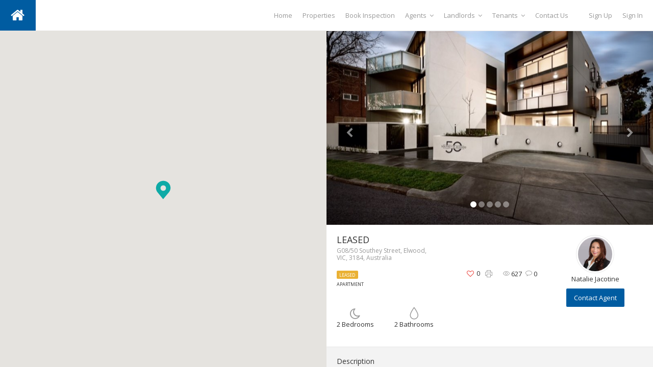

--- FILE ---
content_type: text/html; charset=UTF-8
request_url: https://www.jacotineproperty.com.au/properties/g08-50-southey-street-elwood-vic-3184/
body_size: 18756
content:
<!DOCTYPE html>
<html lang="en-US">
<head>
    <meta charset="UTF-8">
    <meta name="viewport" content="width=device-width, initial-scale=1.0, maximum-scale=1.0, user-scalable=0">
    <link rel="pingback" href="https://www.jacotineproperty.com.au/xmlrpc.php">
    <!--[if lt IE 9]>
        <script src="https://oss.maxcdn.com/html5shiv/3.7.2/html5shiv.min.js"></script>
        <script src="https://oss.maxcdn.com/respond/1.4.2/respond.min.js"></script>
    <![endif]-->
    <link rel="shortcut icon" href="https://www.jacotineproperty.com.au/wp-content/themes/realeswp/images/favicon.png" type="image/x-icon" />    

    <meta property="og:url" content="https://www.jacotineproperty.com.au/properties/g08-50-southey-street-elwood-vic-3184/" />
    <meta property="og:title" content="LEASED" />
    <meta property="og:description" content="LEASED" />
    <meta property="og:image" content="https://www.jacotineproperty.com.au/wp-content/uploads/2024/08/12f47709-4983-43f3-90b3-2ecd0715bd94.jpg" />
    <title>LEASED &#8211; Jacotine Property</title>
<meta name='robots' content='max-image-preview:large' />
	<style>img:is([sizes="auto" i], [sizes^="auto," i]) { contain-intrinsic-size: 3000px 1500px }</style>
	<link rel='dns-prefetch' href='//maps.googleapis.com' />
<link rel='dns-prefetch' href='//www.google.com' />
<link rel='dns-prefetch' href='//plus.google.com' />
<link rel='dns-prefetch' href='//fonts.googleapis.com' />
<link rel="alternate" type="application/rss+xml" title="Jacotine Property &raquo; Feed" href="https://www.jacotineproperty.com.au/feed/" />
<link rel="alternate" type="application/rss+xml" title="Jacotine Property &raquo; Comments Feed" href="https://www.jacotineproperty.com.au/comments/feed/" />
<script type="text/javascript">
/* <![CDATA[ */
window._wpemojiSettings = {"baseUrl":"https:\/\/s.w.org\/images\/core\/emoji\/16.0.1\/72x72\/","ext":".png","svgUrl":"https:\/\/s.w.org\/images\/core\/emoji\/16.0.1\/svg\/","svgExt":".svg","source":{"concatemoji":"https:\/\/www.jacotineproperty.com.au\/wp-includes\/js\/wp-emoji-release.min.js?ver=6.8.3"}};
/*! This file is auto-generated */
!function(s,n){var o,i,e;function c(e){try{var t={supportTests:e,timestamp:(new Date).valueOf()};sessionStorage.setItem(o,JSON.stringify(t))}catch(e){}}function p(e,t,n){e.clearRect(0,0,e.canvas.width,e.canvas.height),e.fillText(t,0,0);var t=new Uint32Array(e.getImageData(0,0,e.canvas.width,e.canvas.height).data),a=(e.clearRect(0,0,e.canvas.width,e.canvas.height),e.fillText(n,0,0),new Uint32Array(e.getImageData(0,0,e.canvas.width,e.canvas.height).data));return t.every(function(e,t){return e===a[t]})}function u(e,t){e.clearRect(0,0,e.canvas.width,e.canvas.height),e.fillText(t,0,0);for(var n=e.getImageData(16,16,1,1),a=0;a<n.data.length;a++)if(0!==n.data[a])return!1;return!0}function f(e,t,n,a){switch(t){case"flag":return n(e,"\ud83c\udff3\ufe0f\u200d\u26a7\ufe0f","\ud83c\udff3\ufe0f\u200b\u26a7\ufe0f")?!1:!n(e,"\ud83c\udde8\ud83c\uddf6","\ud83c\udde8\u200b\ud83c\uddf6")&&!n(e,"\ud83c\udff4\udb40\udc67\udb40\udc62\udb40\udc65\udb40\udc6e\udb40\udc67\udb40\udc7f","\ud83c\udff4\u200b\udb40\udc67\u200b\udb40\udc62\u200b\udb40\udc65\u200b\udb40\udc6e\u200b\udb40\udc67\u200b\udb40\udc7f");case"emoji":return!a(e,"\ud83e\udedf")}return!1}function g(e,t,n,a){var r="undefined"!=typeof WorkerGlobalScope&&self instanceof WorkerGlobalScope?new OffscreenCanvas(300,150):s.createElement("canvas"),o=r.getContext("2d",{willReadFrequently:!0}),i=(o.textBaseline="top",o.font="600 32px Arial",{});return e.forEach(function(e){i[e]=t(o,e,n,a)}),i}function t(e){var t=s.createElement("script");t.src=e,t.defer=!0,s.head.appendChild(t)}"undefined"!=typeof Promise&&(o="wpEmojiSettingsSupports",i=["flag","emoji"],n.supports={everything:!0,everythingExceptFlag:!0},e=new Promise(function(e){s.addEventListener("DOMContentLoaded",e,{once:!0})}),new Promise(function(t){var n=function(){try{var e=JSON.parse(sessionStorage.getItem(o));if("object"==typeof e&&"number"==typeof e.timestamp&&(new Date).valueOf()<e.timestamp+604800&&"object"==typeof e.supportTests)return e.supportTests}catch(e){}return null}();if(!n){if("undefined"!=typeof Worker&&"undefined"!=typeof OffscreenCanvas&&"undefined"!=typeof URL&&URL.createObjectURL&&"undefined"!=typeof Blob)try{var e="postMessage("+g.toString()+"("+[JSON.stringify(i),f.toString(),p.toString(),u.toString()].join(",")+"));",a=new Blob([e],{type:"text/javascript"}),r=new Worker(URL.createObjectURL(a),{name:"wpTestEmojiSupports"});return void(r.onmessage=function(e){c(n=e.data),r.terminate(),t(n)})}catch(e){}c(n=g(i,f,p,u))}t(n)}).then(function(e){for(var t in e)n.supports[t]=e[t],n.supports.everything=n.supports.everything&&n.supports[t],"flag"!==t&&(n.supports.everythingExceptFlag=n.supports.everythingExceptFlag&&n.supports[t]);n.supports.everythingExceptFlag=n.supports.everythingExceptFlag&&!n.supports.flag,n.DOMReady=!1,n.readyCallback=function(){n.DOMReady=!0}}).then(function(){return e}).then(function(){var e;n.supports.everything||(n.readyCallback(),(e=n.source||{}).concatemoji?t(e.concatemoji):e.wpemoji&&e.twemoji&&(t(e.twemoji),t(e.wpemoji)))}))}((window,document),window._wpemojiSettings);
/* ]]> */
</script>
<link rel='stylesheet' id='wp-components-css' href='https://www.jacotineproperty.com.au/wp-includes/css/dist/components/style.min.css?ver=6.8.3' type='text/css' media='all' />
<link rel='stylesheet' id='common-css' href='https://www.jacotineproperty.com.au/wp-admin/css/common.min.css?ver=6.8.3' type='text/css' media='all' />
<link rel='stylesheet' id='forms-css' href='https://www.jacotineproperty.com.au/wp-admin/css/forms.min.css?ver=6.8.3' type='text/css' media='all' />
<link rel='stylesheet' id='wp-reset-editor-styles-css' href='https://www.jacotineproperty.com.au/wp-includes/css/dist/block-library/reset.min.css?ver=6.8.3' type='text/css' media='all' />
<link rel='stylesheet' id='wp-block-library-css' href='https://www.jacotineproperty.com.au/wp-includes/css/dist/block-library/style.min.css?ver=6.8.3' type='text/css' media='all' />
<link rel='stylesheet' id='wp-block-editor-content-css' href='https://www.jacotineproperty.com.au/wp-includes/css/dist/block-editor/content.min.css?ver=6.8.3' type='text/css' media='all' />
<link rel='stylesheet' id='wp-editor-classic-layout-styles-css' href='https://www.jacotineproperty.com.au/wp-includes/css/dist/edit-post/classic.min.css?ver=6.8.3' type='text/css' media='all' />
<link rel='stylesheet' id='wp-edit-blocks-css' href='https://www.jacotineproperty.com.au/wp-includes/css/dist/block-library/editor.min.css?ver=6.8.3' type='text/css' media='all' />
<link rel='stylesheet' id='reales-services-block-editor-css' href='https://www.jacotineproperty.com.au/wp-content/plugins/short-tax-post/libs/blocks/css/services.css?ver=6.8.3' type='text/css' media='all' />
<link rel='stylesheet' id='reales-recent-properties-block-editor-css' href='https://www.jacotineproperty.com.au/wp-content/plugins/short-tax-post/libs/blocks/css/recent-properties.css?ver=6.8.3' type='text/css' media='all' />
<link rel='stylesheet' id='reales-featured-properties-block-editor-css' href='https://www.jacotineproperty.com.au/wp-content/plugins/short-tax-post/libs/blocks/css/featured-properties.css?ver=6.8.3' type='text/css' media='all' />
<link rel='stylesheet' id='reales-single-property-block-editor-css' href='https://www.jacotineproperty.com.au/wp-content/plugins/short-tax-post/libs/blocks/css/single-property.css?ver=6.8.3' type='text/css' media='all' />
<link rel='stylesheet' id='reales-areas-block-editor-css' href='https://www.jacotineproperty.com.au/wp-content/plugins/short-tax-post/libs/blocks/css/areas.css?ver=6.8.3' type='text/css' media='all' />
<link rel='stylesheet' id='reales-featured-agents-block-editor-css' href='https://www.jacotineproperty.com.au/wp-content/plugins/short-tax-post/libs/blocks/css/featured-agents.css?ver=6.8.3' type='text/css' media='all' />
<link rel='stylesheet' id='reales-testimonials-block-editor-css' href='https://www.jacotineproperty.com.au/wp-content/plugins/short-tax-post/libs/blocks/css/testimonials.css?ver=6.8.3' type='text/css' media='all' />
<link rel='stylesheet' id='reales-latest-posts-block-editor-css' href='https://www.jacotineproperty.com.au/wp-content/plugins/short-tax-post/libs/blocks/css/latest-posts.css?ver=6.8.3' type='text/css' media='all' />
<link rel='stylesheet' id='reales-featured-posts-block-editor-css' href='https://www.jacotineproperty.com.au/wp-content/plugins/short-tax-post/libs/blocks/css/featured-posts.css?ver=6.8.3' type='text/css' media='all' />
<link rel='stylesheet' id='reales-membership-plans-block-editor-css' href='https://www.jacotineproperty.com.au/wp-content/plugins/short-tax-post/libs/blocks/css/membership-plans.css?ver=6.8.3' type='text/css' media='all' />
<link rel='stylesheet' id='reales_plugin_style-css' href='https://www.jacotineproperty.com.au/wp-content/plugins/short-tax-post/css/style.css?ver=1.0' type='text/css' media='all' />
<link rel='stylesheet' id='datepicker_style-css' href='https://www.jacotineproperty.com.au/wp-content/plugins/short-tax-post//css/datepicker.css?ver=1.0' type='text/css' media='all' />
<style id='wp-emoji-styles-inline-css' type='text/css'>

	img.wp-smiley, img.emoji {
		display: inline !important;
		border: none !important;
		box-shadow: none !important;
		height: 1em !important;
		width: 1em !important;
		margin: 0 0.07em !important;
		vertical-align: -0.1em !important;
		background: none !important;
		padding: 0 !important;
	}
</style>
<style id='classic-theme-styles-inline-css' type='text/css'>
/*! This file is auto-generated */
.wp-block-button__link{color:#fff;background-color:#32373c;border-radius:9999px;box-shadow:none;text-decoration:none;padding:calc(.667em + 2px) calc(1.333em + 2px);font-size:1.125em}.wp-block-file__button{background:#32373c;color:#fff;text-decoration:none}
</style>
<style id='global-styles-inline-css' type='text/css'>
:root{--wp--preset--aspect-ratio--square: 1;--wp--preset--aspect-ratio--4-3: 4/3;--wp--preset--aspect-ratio--3-4: 3/4;--wp--preset--aspect-ratio--3-2: 3/2;--wp--preset--aspect-ratio--2-3: 2/3;--wp--preset--aspect-ratio--16-9: 16/9;--wp--preset--aspect-ratio--9-16: 9/16;--wp--preset--color--black: #000000;--wp--preset--color--cyan-bluish-gray: #abb8c3;--wp--preset--color--white: #ffffff;--wp--preset--color--pale-pink: #f78da7;--wp--preset--color--vivid-red: #cf2e2e;--wp--preset--color--luminous-vivid-orange: #ff6900;--wp--preset--color--luminous-vivid-amber: #fcb900;--wp--preset--color--light-green-cyan: #7bdcb5;--wp--preset--color--vivid-green-cyan: #00d084;--wp--preset--color--pale-cyan-blue: #8ed1fc;--wp--preset--color--vivid-cyan-blue: #0693e3;--wp--preset--color--vivid-purple: #9b51e0;--wp--preset--gradient--vivid-cyan-blue-to-vivid-purple: linear-gradient(135deg,rgba(6,147,227,1) 0%,rgb(155,81,224) 100%);--wp--preset--gradient--light-green-cyan-to-vivid-green-cyan: linear-gradient(135deg,rgb(122,220,180) 0%,rgb(0,208,130) 100%);--wp--preset--gradient--luminous-vivid-amber-to-luminous-vivid-orange: linear-gradient(135deg,rgba(252,185,0,1) 0%,rgba(255,105,0,1) 100%);--wp--preset--gradient--luminous-vivid-orange-to-vivid-red: linear-gradient(135deg,rgba(255,105,0,1) 0%,rgb(207,46,46) 100%);--wp--preset--gradient--very-light-gray-to-cyan-bluish-gray: linear-gradient(135deg,rgb(238,238,238) 0%,rgb(169,184,195) 100%);--wp--preset--gradient--cool-to-warm-spectrum: linear-gradient(135deg,rgb(74,234,220) 0%,rgb(151,120,209) 20%,rgb(207,42,186) 40%,rgb(238,44,130) 60%,rgb(251,105,98) 80%,rgb(254,248,76) 100%);--wp--preset--gradient--blush-light-purple: linear-gradient(135deg,rgb(255,206,236) 0%,rgb(152,150,240) 100%);--wp--preset--gradient--blush-bordeaux: linear-gradient(135deg,rgb(254,205,165) 0%,rgb(254,45,45) 50%,rgb(107,0,62) 100%);--wp--preset--gradient--luminous-dusk: linear-gradient(135deg,rgb(255,203,112) 0%,rgb(199,81,192) 50%,rgb(65,88,208) 100%);--wp--preset--gradient--pale-ocean: linear-gradient(135deg,rgb(255,245,203) 0%,rgb(182,227,212) 50%,rgb(51,167,181) 100%);--wp--preset--gradient--electric-grass: linear-gradient(135deg,rgb(202,248,128) 0%,rgb(113,206,126) 100%);--wp--preset--gradient--midnight: linear-gradient(135deg,rgb(2,3,129) 0%,rgb(40,116,252) 100%);--wp--preset--font-size--small: 13px;--wp--preset--font-size--medium: 20px;--wp--preset--font-size--large: 36px;--wp--preset--font-size--x-large: 42px;--wp--preset--spacing--20: 0.44rem;--wp--preset--spacing--30: 0.67rem;--wp--preset--spacing--40: 1rem;--wp--preset--spacing--50: 1.5rem;--wp--preset--spacing--60: 2.25rem;--wp--preset--spacing--70: 3.38rem;--wp--preset--spacing--80: 5.06rem;--wp--preset--shadow--natural: 6px 6px 9px rgba(0, 0, 0, 0.2);--wp--preset--shadow--deep: 12px 12px 50px rgba(0, 0, 0, 0.4);--wp--preset--shadow--sharp: 6px 6px 0px rgba(0, 0, 0, 0.2);--wp--preset--shadow--outlined: 6px 6px 0px -3px rgba(255, 255, 255, 1), 6px 6px rgba(0, 0, 0, 1);--wp--preset--shadow--crisp: 6px 6px 0px rgba(0, 0, 0, 1);}:where(.is-layout-flex){gap: 0.5em;}:where(.is-layout-grid){gap: 0.5em;}body .is-layout-flex{display: flex;}.is-layout-flex{flex-wrap: wrap;align-items: center;}.is-layout-flex > :is(*, div){margin: 0;}body .is-layout-grid{display: grid;}.is-layout-grid > :is(*, div){margin: 0;}:where(.wp-block-columns.is-layout-flex){gap: 2em;}:where(.wp-block-columns.is-layout-grid){gap: 2em;}:where(.wp-block-post-template.is-layout-flex){gap: 1.25em;}:where(.wp-block-post-template.is-layout-grid){gap: 1.25em;}.has-black-color{color: var(--wp--preset--color--black) !important;}.has-cyan-bluish-gray-color{color: var(--wp--preset--color--cyan-bluish-gray) !important;}.has-white-color{color: var(--wp--preset--color--white) !important;}.has-pale-pink-color{color: var(--wp--preset--color--pale-pink) !important;}.has-vivid-red-color{color: var(--wp--preset--color--vivid-red) !important;}.has-luminous-vivid-orange-color{color: var(--wp--preset--color--luminous-vivid-orange) !important;}.has-luminous-vivid-amber-color{color: var(--wp--preset--color--luminous-vivid-amber) !important;}.has-light-green-cyan-color{color: var(--wp--preset--color--light-green-cyan) !important;}.has-vivid-green-cyan-color{color: var(--wp--preset--color--vivid-green-cyan) !important;}.has-pale-cyan-blue-color{color: var(--wp--preset--color--pale-cyan-blue) !important;}.has-vivid-cyan-blue-color{color: var(--wp--preset--color--vivid-cyan-blue) !important;}.has-vivid-purple-color{color: var(--wp--preset--color--vivid-purple) !important;}.has-black-background-color{background-color: var(--wp--preset--color--black) !important;}.has-cyan-bluish-gray-background-color{background-color: var(--wp--preset--color--cyan-bluish-gray) !important;}.has-white-background-color{background-color: var(--wp--preset--color--white) !important;}.has-pale-pink-background-color{background-color: var(--wp--preset--color--pale-pink) !important;}.has-vivid-red-background-color{background-color: var(--wp--preset--color--vivid-red) !important;}.has-luminous-vivid-orange-background-color{background-color: var(--wp--preset--color--luminous-vivid-orange) !important;}.has-luminous-vivid-amber-background-color{background-color: var(--wp--preset--color--luminous-vivid-amber) !important;}.has-light-green-cyan-background-color{background-color: var(--wp--preset--color--light-green-cyan) !important;}.has-vivid-green-cyan-background-color{background-color: var(--wp--preset--color--vivid-green-cyan) !important;}.has-pale-cyan-blue-background-color{background-color: var(--wp--preset--color--pale-cyan-blue) !important;}.has-vivid-cyan-blue-background-color{background-color: var(--wp--preset--color--vivid-cyan-blue) !important;}.has-vivid-purple-background-color{background-color: var(--wp--preset--color--vivid-purple) !important;}.has-black-border-color{border-color: var(--wp--preset--color--black) !important;}.has-cyan-bluish-gray-border-color{border-color: var(--wp--preset--color--cyan-bluish-gray) !important;}.has-white-border-color{border-color: var(--wp--preset--color--white) !important;}.has-pale-pink-border-color{border-color: var(--wp--preset--color--pale-pink) !important;}.has-vivid-red-border-color{border-color: var(--wp--preset--color--vivid-red) !important;}.has-luminous-vivid-orange-border-color{border-color: var(--wp--preset--color--luminous-vivid-orange) !important;}.has-luminous-vivid-amber-border-color{border-color: var(--wp--preset--color--luminous-vivid-amber) !important;}.has-light-green-cyan-border-color{border-color: var(--wp--preset--color--light-green-cyan) !important;}.has-vivid-green-cyan-border-color{border-color: var(--wp--preset--color--vivid-green-cyan) !important;}.has-pale-cyan-blue-border-color{border-color: var(--wp--preset--color--pale-cyan-blue) !important;}.has-vivid-cyan-blue-border-color{border-color: var(--wp--preset--color--vivid-cyan-blue) !important;}.has-vivid-purple-border-color{border-color: var(--wp--preset--color--vivid-purple) !important;}.has-vivid-cyan-blue-to-vivid-purple-gradient-background{background: var(--wp--preset--gradient--vivid-cyan-blue-to-vivid-purple) !important;}.has-light-green-cyan-to-vivid-green-cyan-gradient-background{background: var(--wp--preset--gradient--light-green-cyan-to-vivid-green-cyan) !important;}.has-luminous-vivid-amber-to-luminous-vivid-orange-gradient-background{background: var(--wp--preset--gradient--luminous-vivid-amber-to-luminous-vivid-orange) !important;}.has-luminous-vivid-orange-to-vivid-red-gradient-background{background: var(--wp--preset--gradient--luminous-vivid-orange-to-vivid-red) !important;}.has-very-light-gray-to-cyan-bluish-gray-gradient-background{background: var(--wp--preset--gradient--very-light-gray-to-cyan-bluish-gray) !important;}.has-cool-to-warm-spectrum-gradient-background{background: var(--wp--preset--gradient--cool-to-warm-spectrum) !important;}.has-blush-light-purple-gradient-background{background: var(--wp--preset--gradient--blush-light-purple) !important;}.has-blush-bordeaux-gradient-background{background: var(--wp--preset--gradient--blush-bordeaux) !important;}.has-luminous-dusk-gradient-background{background: var(--wp--preset--gradient--luminous-dusk) !important;}.has-pale-ocean-gradient-background{background: var(--wp--preset--gradient--pale-ocean) !important;}.has-electric-grass-gradient-background{background: var(--wp--preset--gradient--electric-grass) !important;}.has-midnight-gradient-background{background: var(--wp--preset--gradient--midnight) !important;}.has-small-font-size{font-size: var(--wp--preset--font-size--small) !important;}.has-medium-font-size{font-size: var(--wp--preset--font-size--medium) !important;}.has-large-font-size{font-size: var(--wp--preset--font-size--large) !important;}.has-x-large-font-size{font-size: var(--wp--preset--font-size--x-large) !important;}
:where(.wp-block-post-template.is-layout-flex){gap: 1.25em;}:where(.wp-block-post-template.is-layout-grid){gap: 1.25em;}
:where(.wp-block-columns.is-layout-flex){gap: 2em;}:where(.wp-block-columns.is-layout-grid){gap: 2em;}
:root :where(.wp-block-pullquote){font-size: 1.5em;line-height: 1.6;}
</style>
<link rel='stylesheet' id='contact-form-7-css' href='https://www.jacotineproperty.com.au/wp-content/plugins/contact-form-7/includes/css/styles.css?ver=5.5.6.1' type='text/css' media='all' />
<link rel='stylesheet' id='open_sans-css' href='https://fonts.googleapis.com/css?family=Open+Sans%3A400%2C300%2C700&#038;subset=latin%2Cgreek%2Cgreek-ext%2Cvietnamese%2Ccyrillic-ext%2Clatin-ext%2Ccyrillic&#038;ver=1.0' type='text/css' media='all' />
<link rel='stylesheet' id='font_awesome-css' href='https://www.jacotineproperty.com.au/wp-content/themes/realeswp/css/font-awesome.min.css?ver=1.0' type='text/css' media='all' />
<link rel='stylesheet' id='simple_line_icons-css' href='https://www.jacotineproperty.com.au/wp-content/themes/realeswp/css/simple-line-icons.css?ver=1.0' type='text/css' media='all' />
<link rel='stylesheet' id='jquery_ui-css' href='https://www.jacotineproperty.com.au/wp-content/themes/realeswp/css/jquery-ui.css?ver=1.0' type='text/css' media='all' />
<link rel='stylesheet' id='file_input-css' href='https://www.jacotineproperty.com.au/wp-content/themes/realeswp/css/fileinput.min.css?ver=1.0' type='text/css' media='all' />
<link rel='stylesheet' id='bootstrap_style-css' href='https://www.jacotineproperty.com.au/wp-content/themes/realeswp/css/bootstrap.css?ver=1.0' type='text/css' media='all' />
<link rel='stylesheet' id='datepicker-css' href='https://www.jacotineproperty.com.au/wp-content/themes/realeswp/css/datepicker.css?ver=1.0' type='text/css' media='all' />
<link rel='stylesheet' id='fancybox-css' href='https://www.jacotineproperty.com.au/wp-content/themes/realeswp/css/jquery.fancybox.css?ver=1.0' type='text/css' media='all' />
<link rel='stylesheet' id='fancybox_buttons-css' href='https://www.jacotineproperty.com.au/wp-content/themes/realeswp/css/jquery.fancybox-buttons.css?ver=1.0' type='text/css' media='all' />
<link rel='stylesheet' id='reales_style-css' href='https://www.jacotineproperty.com.au/wp-content/themes/realeswp/style.css?ver=6.8.3' type='text/css' media='all' />
<link rel='stylesheet' id='child-style-css' href='https://www.jacotineproperty.com.au/wp-content/themes/realeswp-child/style.css?ver=6.8.3' type='text/css' media='all' />
<link rel='stylesheet' id='owl-carousel-css' href='https://www.jacotineproperty.com.au/wp-content/themes/realeswp/css/owl.carousel.min.css?ver=1.3.3' type='text/css' media='all' />
<link rel='stylesheet' id='owl-theme-css' href='https://www.jacotineproperty.com.au/wp-content/themes/realeswp/css/owl.theme.default.min.css?ver=1.3.3' type='text/css' media='all' />
<link rel='stylesheet' id='idx_style-css' href='https://www.jacotineproperty.com.au/wp-content/themes/realeswp/css/idx.css?ver=1.0' type='text/css' media='all' />
<script type="text/javascript" src="https://www.jacotineproperty.com.au/wp-includes/js/jquery/jquery.min.js?ver=3.7.1" id="jquery-core-js"></script>
<script type="text/javascript" src="https://www.jacotineproperty.com.au/wp-includes/js/jquery/jquery-migrate.min.js?ver=3.4.1" id="jquery-migrate-js"></script>
<script type="text/javascript" src="https://www.jacotineproperty.com.au/wp-includes/js/dist/dom-ready.min.js?ver=f77871ff7694fffea381" id="wp-dom-ready-js"></script>
<script type="text/javascript" src="https://www.jacotineproperty.com.au/wp-includes/js/dist/hooks.min.js?ver=4d63a3d491d11ffd8ac6" id="wp-hooks-js"></script>
<script type="text/javascript" src="https://www.jacotineproperty.com.au/wp-includes/js/dist/i18n.min.js?ver=5e580eb46a90c2b997e6" id="wp-i18n-js"></script>
<script type="text/javascript" id="wp-i18n-js-after">
/* <![CDATA[ */
wp.i18n.setLocaleData( { 'text direction\u0004ltr': [ 'ltr' ] } );
/* ]]> */
</script>
<script type="text/javascript" src="https://www.jacotineproperty.com.au/wp-includes/js/dist/a11y.min.js?ver=3156534cc54473497e14" id="wp-a11y-js"></script>
<script type="text/javascript" src="https://www.jacotineproperty.com.au/wp-includes/js/clipboard.min.js?ver=2.0.11" id="clipboard-js"></script>
<script type="text/javascript" src="https://www.jacotineproperty.com.au/wp-includes/js/plupload/moxie.min.js?ver=1.3.5.1" id="moxiejs-js"></script>
<script type="text/javascript" src="https://www.jacotineproperty.com.au/wp-includes/js/plupload/plupload.min.js?ver=2.1.9" id="plupload-js"></script>
<script type="text/javascript" src="https://www.jacotineproperty.com.au/wp-includes/js/underscore.min.js?ver=1.13.7" id="underscore-js"></script>
<script type="text/javascript" id="plupload-handlers-js-extra">
/* <![CDATA[ */
var pluploadL10n = {"queue_limit_exceeded":"You have attempted to queue too many files.","file_exceeds_size_limit":"%s exceeds the maximum upload size for this site.","zero_byte_file":"This file is empty. Please try another.","invalid_filetype":"This file cannot be processed by the web server.","not_an_image":"This file is not an image. Please try another.","image_memory_exceeded":"Memory exceeded. Please try another smaller file.","image_dimensions_exceeded":"This is larger than the maximum size. Please try another.","default_error":"An error occurred in the upload. Please try again later.","missing_upload_url":"There was a configuration error. Please contact the server administrator.","upload_limit_exceeded":"You may only upload 1 file.","http_error":"Unexpected response from the server. The file may have been uploaded successfully. Check in the Media Library or reload the page.","http_error_image":"The server cannot process the image. This can happen if the server is busy or does not have enough resources to complete the task. Uploading a smaller image may help. Suggested maximum size is 2560 pixels.","upload_failed":"Upload failed.","big_upload_failed":"Please try uploading this file with the %1$sbrowser uploader%2$s.","big_upload_queued":"%s exceeds the maximum upload size for the multi-file uploader when used in your browser.","io_error":"IO error.","security_error":"Security error.","file_cancelled":"File canceled.","upload_stopped":"Upload stopped.","dismiss":"Dismiss","crunching":"Crunching\u2026","deleted":"moved to the Trash.","error_uploading":"\u201c%s\u201d has failed to upload.","unsupported_image":"This image cannot be displayed in a web browser. For best results convert it to JPEG before uploading.","noneditable_image":"The web server cannot generate responsive image sizes for this image. Convert it to JPEG or PNG before uploading.","file_url_copied":"The file URL has been copied to your clipboard"};
/* ]]> */
</script>
<script type="text/javascript" src="https://www.jacotineproperty.com.au/wp-includes/js/plupload/handlers.min.js?ver=6.8.3" id="plupload-handlers-js"></script>
<link rel="https://api.w.org/" href="https://www.jacotineproperty.com.au/wp-json/" /><link rel="EditURI" type="application/rsd+xml" title="RSD" href="https://www.jacotineproperty.com.au/xmlrpc.php?rsd" />
<meta name="generator" content="WordPress 6.8.3" />
<link rel="canonical" href="https://www.jacotineproperty.com.au/properties/g08-50-southey-street-elwood-vic-3184/" />
<link rel='shortlink' href='https://www.jacotineproperty.com.au/?p=4725' />
<link rel="alternate" title="oEmbed (JSON)" type="application/json+oembed" href="https://www.jacotineproperty.com.au/wp-json/oembed/1.0/embed?url=https%3A%2F%2Fwww.jacotineproperty.com.au%2Fproperties%2Fg08-50-southey-street-elwood-vic-3184%2F" />
<link rel="alternate" title="oEmbed (XML)" type="text/xml+oembed" href="https://www.jacotineproperty.com.au/wp-json/oembed/1.0/embed?url=https%3A%2F%2Fwww.jacotineproperty.com.au%2Fproperties%2Fg08-50-southey-street-elwood-vic-3184%2F&#038;format=xml" />
<style type='text/css'>
    .slideshowShadow {
        background-color: rgba(0,0,0,0.0) !important;
    }

        .btn-green {
            background-color: #005ca1 !important;
        }
        .btn-o.btn-green {
            background-color: transparent !important;
            color: #005ca1 !important;
            border-color: #005ca1 !important;
        }
        .no-touch .btn-o.btn-green:hover,
        .btn-o.btn-green:focus,
        .btn-o.btn-green:active,
        .btn-o.btn-green.active,
        .open > .dropdown-toggle.btn-o.btn-green {
            background-color: #005ca1 !important;
            color: #fff !important;
        }
        .text-green {
            color: #005ca1 !important;
        }
        .logo {
            background-color: #005ca1 !important;
        }
        .no-touch .userMenu ul > li > a:hover > span, .no-touch .userMenu ul > li > a:focus > span {
            color: #005ca1 !important;
        }
        .stLabel {
            background-color: #005ca1 !important;
        }
        .stArrow {
            border-top-color: #005ca1 !important;
        }
        .ui-slider .ui-slider-range {
            background-color: #005ca1 !important;
        }
        .no-touch a.card:hover h2, .no-touch div.card:hover h2 {
            color: #005ca1 !important;
        }
        .no-touch #content a.card-2:hover h3 {
            color: #005ca1 !important;
        }
        .no-touch .page-content a.card-2:hover h3 {
            color: #005ca1 !important;
        }
        .no-touch .similar a.similarProp:hover .info .name {
            color: #005ca1 !important;
        }
        .amItem.active span {
            color: #005ca1 !important;
        }
        .no-touch .propsWidget ul.propList li a:hover .info .name {
            color: #005ca1 !important;
        }
        .no-touch .agentsWidget ul.agentsList li a:hover .info .name {
            color: #005ca1 !important;
        }
        .pagination > .active > a,
        .pagination > .active > span,
        .no-touch .pagination > .active > a:hover,
        .no-touch .pagination > .active > span:hover,
        .pagination > .active > a:focus,
        .pagination > .active > span:focus {
            background-color: #005ca1 !important;
            border-color: #005ca1 !important;
        }
        .page-links > span {
            background-color: #005ca1 !important;
        }
        .progress-bar-green {
            background-color: #005ca1 !important;
        }
        .spotlight {
            background-color: #005ca1 !important;
        }
        .s-icon {
            color: #005ca1 !important;
        }
        .label-green {
            background-color: #005ca1 !important;
        }
        h2.s-main {
            color: #005ca1 !important;
        }
        .no-touch .s-menu-item:hover .s-icon {
            color: #fff !important;
        }
        .no-touch .s-menu-item:hover .s-main {
            color: #fff !important;
        }
        .no-touch .s-menu-item:hover {
            background-color: #005ca1 !important;
        }
        .no-touch .article h3 a:hover {
            color: #005ca1 !important;
        }
        .blog-pagination a {
            border: 1px solid #005ca1 !important;
            color: #005ca1 !important;
        }
        .no-touch .blog-pagination a:hover {
            color: #fff !important;;
            background-color: #005ca1 !important;
        }
        blockquote {
            border-left: 2px solid #005ca1 !important;
        }
        .no-touch .f-p-article:hover .fpna-header, .no-touch .f-n-article:hover .fpna-header {
            color: #005ca1 !important;
        }
        .comment-navigation a {
            border: 1px solid #005ca1 !important;
            color: #005ca1 !important;
        }
        .no-touch .comment-navigation a:hover {
            background-color: #005ca1 !important;
            color: #fff !important;
        }.comment-form input[type="submit"] {
            border: 1px solid #005ca1 !important;
            background-color: #005ca1 !important;
        }
        #wp-calendar tbody tr td a {
            color: #005ca1 !important;
        }
        .no-touch .content-sidebar .agentsWidget ul.agentsList li a:hover .info .name {
            color: #005ca1 !important;
        }
        .no-touch .content-sidebar .propsWidget ul.propList li a:hover .info .name {
            color: #005ca1 !important;
        }
        .datepicker td.day:hover {
            color: #005ca1 !important;
        }
        .datepicker td.active,
        .datepicker td.active:hover {
            color: #ffffff !important;
            background-color: #005ca1 !important;
        }
        .datepicker td span.active {
            color: #ffffff !important;
            background-color: #005ca1 !important;
        }
        .datepicker thead tr:first-child th:hover {
            color: #005ca1 !important;
        }
        @media screen and (max-width: 767px) {  
            #header {
                background-color: #005ca1 !important;
            }
            .logo {
                background-color: transparent !important;
            }
        }
        .no-touch #dsidx-listings .dsidx-primary-data .dsidx-address a:hover {
            color: #005ca1 !important;
        }
        .no-touch ul.dsidx-list.dsidx-panel li a:hover {
            color: #005ca1 !important;
        }
        .no-touch div.dsidx-results-widget .dsidx-slideshow-control:hover {
            background-color: #005ca1 !important;
            color: #fff !important;
        }
        .no-touch div.dsidx-results-widget h4 a:hover {
            color: #005ca1 !important;
        }
        .no-touch .dsidx-widget-single-listing h3.widget-title a:hover {
            color: #005ca1 !important;
        }
        .no-touch .dsidx-prop-summary .dsidx-prop-title a:hover {
            color: #005ca1 !important;
        }
        .no-touch h4.dsidx-address a:hover {
            color: #005ca1 !important;
        }
        .no-touch .properties-list-item-details h2 a:hover {
            color: #005ca1 !important;
        }
        .content-sidebar .price-plan-title.active {
            background-color: #005ca1 !important;
        }
        .price-marker {
            color: #005ca1 !important;
            border: 1px solid #005ca1 !important;
            background-color: #fff !important;
        }
        .price-marker:after {
            background: #fff !important;
            border-right:1px solid #005ca1 !important;
            border-bottom:1px solid #005ca1 !important;
        }
        .no-touch .price-marker:hover,
        .price-marker.active {
            color: #fff !important;
            background-color: #005ca1 !important;
        }
        .no-touch .price-marker:hover:after,
        .price-marker.active:after {
            color: #fff !important;
            background-color: #005ca1 !important;
        }
        .no-touch .page-content a.propWidget-2-2:hover h3 {
            color: #005ca1 !important;
        }
        .search-panel-type-tabs > ul > li.active > a {
            color: #fff !important;
            background-color: #005ca1 !important;
        }
        .no-touch .search-panel-type-tabs > ul > li > a:hover {
            background-color: #005ca1 !important;
            color: #fff !important;
        }
        .no-touch .agentsItem-2-name:hover {
            color: #005ca1 !important;
        }
        .no-touch .agentsItem-2-fig:hover + .agentsItem-2-name {
            color: #005ca1 !important;
        }
    
        .no-touch .btn-green:hover,
        .btn-green:focus,
        .btn-green:active,
        .btn-green.active,
        .open > .dropdown-toggle.btn-green {
            background-color: #0085bf !important;
            color: #fff !important;
        }
        .no-touch a.text-green:hover {
            color: #0085bf !important;
        }
        .no-touch a.bg-green:hover {
            background-color: #0085bf !important;
        }
        .comment-form input[type="submit"]:hover {
            background-color: #0085bf !important;
            border: 1px solid #0085bf !important;
        }
        .footer-nav .searchform input[type="submit"] {
            background-color: #0085bf !important;
        }
        .content-sidebar .searchform input[type="submit"] {
            background-color: #0085bf !important;
        }
        .datepicker td.active:hover,
        .datepicker td.active:hover:hover,
        .datepicker td.active:focus,
        .datepicker td.active:hover:focus,
        .datepicker td.active:active,
        .datepicker td.active:hover:active,
        .datepicker td.active.active,
        .datepicker td.active:hover.active,
        .datepicker td.active.disabled,
        .datepicker td.active:hover.disabled,
        .datepicker td.active[disabled],
        .datepicker td.active:hover[disabled] {
            color: #ffffff !important;
            background-color: #0085bf !important;
        }
        .datepicker td.active:active,
        .datepicker td.active:hover:active,
        .datepicker td.active.active,
        .datepicker td.active:hover.active {
            background-color: #0085bf \9 !important;
        }
        .datepicker td span.active:hover,
        .datepicker td span.active:focus,
        .datepicker td span.active:active,
        .datepicker td span.active.active,
        .datepicker td span.active.disabled,
        .datepicker td span.active[disabled] {
            color: #ffffff !important;
            background-color: #0085bf !important;
        }
        .datepicker td span.active:active,
        .datepicker td span.active.active {
            background-color: #0085bf \9 !important;
        }
        .spotlight.has-search {
            background-color: #0085bf !important;
        }
    
        #leftSide {
            background-color: #1f2477 !important;
        }
    
        .leftNav > div > ul > li > a {
            color: #adc8c7 !important;
        }
        .expanded .leftNav > ul > li.onTap > a {
            color: #adc8c7 !important;
        }
        @media screen and (max-width: 767px) {  
            .searchIcon {
                color: #adc8c7 !important;
            }
            .search input::-webkit-input-placeholder {
                color: #adc8c7 !important;
            }
            .search input:-moz-placeholder {
                color: #adc8c7 !important;
            }
            .search input::-moz-placeholder {
                color: #adc8c7 !important;
            }
            .search input:-ms-input-placeholder {
                color: #adc8c7 !important;
            }
        }
    
        .leftNav > div > ul > li > ul > li > a {
            color: #96adac !important;
        }
        .no-touch .leftNav > div > ul > li:hover > ul > li > a, .leftNav > div > ul > li.onTap > ul > li > a {
            color: #96adac !important;
            /* background-color: #132120; */
        }
    
        .no-touch .leftNav > div > ul > li:hover > a, .leftNav > div > ul > li.onTap > a {
            background-color: #0085bf !important;
            color: #fff !important;
        }
        .expanded .leftNav > ul > li.active > a {
            background-color: #0085bf !important;
            color: #fff !important;
        }
    
        .leftNav > div > ul > li > ul {
            background-color: #132120 !important;
        }
        .no-touch .leftNav > div > ul > li > ul {
            background-color: #132120 !important;
        }
        .no-touch .leftNav > div > ul > li:hover > ul > li > a, .leftNav > div > ul > li.onTap > ul > li > a {
            /* color: #96adac; */
            background-color: #132120 !important;
        }
        @media screen and (max-width: 767px) {  
            .leftNav .search {
                background-color: #132120 !important;
            }
            .search input {
                background-color: #132120 !important;
                color: #fff !important;
            }
        }
    
        .no-touch .leftNav > div > ul > li > ul > li > a:hover {
            color: #fff !important;
            background-color: #0085bf !important;
        }
    
        @media screen and (max-width: 767px) {
            .no-touch a.mapHandler:hover {
                color: #c6e4e3 !important;
            }
            .no-touch #header a.userHandler:hover {
                color: #c6e4e3 !important;
            }
            .no-touch #header a.navHandler:hover {
                color: #c6e4e3 !important;
            }
        }
    
        .home-footer {
            background-color: #333333 !important;
        }
    
        .footer-header {
            color: #c6e4e3 !important;
        }
    
        .favLink .addFav, .favLink .addedFav, .favLink .noSigned {
            color: #ea3d36 !important;
        }
        .no-touch .favLink a.addFav:hover span, .no-touch .favLink a.noSigned:hover span {
            color: #ea3d36 !important;
        }
    
        .price-marker {
            color: #0eaaa6 !important;
            border: 1px solid #0eaaa6 !important;
            background-color: #fff !important;
        }
        .price-marker:after {
            background: #fff !important;
            border-right:1px solid #0eaaa6 !important;
            border-bottom:1px solid #0eaaa6 !important;
        }
        .no-touch .price-marker:hover,
        .price-marker.active {
            color: #fff !important;
            background-color: #0eaaa6 !important;
        }
        .no-touch .price-marker:hover:after,
        .price-marker.active:after {
            color: #fff !important;
            background-color: #0eaaa6 !important;
        }
    
        .figStatus {
            background-color: #ea3d36 !important;
        }
    </style><style type='text/css'></style><style type="text/css" media="screen">
                html { margin-top: 0px !important; }
                * html body { margin-top: 0px !important; }
                </style></head>


<body class="wp-singular property-template-default single single-property postid-4725 wp-theme-realeswp wp-child-theme-realeswp-child no-transition">

    <div id="header">
    <div class="logo">
        <a href="https://www.jacotineproperty.com.au/">
            <span class="fa fa-home marker"></span><span class="logoText">Jacotine Property</span>        </a>
    </div>
        <a href="javascript:void(0);" class="mapHandler"><span class="icon-map"></span></a>
    
<div class="topUserWraper">
    <a href="#" class="userNavHandler"><span class="icon-user"></span></a>
    <div class="user-nav">
        <ul>
            <li><a href="#" data-toggle="modal" data-target="#signup">Sign Up</a></li>
            <li><a href="#" data-toggle="modal" data-target="#signin">Sign In</a></li>
        </ul>
    </div>
</div>

<div class="modal fade" id="signin" role="dialog" aria-labelledby="signinLabel" aria-hidden="true">
    <div class="modal-dialog modal-sm">
        <div class="modal-content">
            <div class="modal-header">
                <h4 class="modal-title" id="signinLabel">Sign In</h4>
            </div>
            <div class="modal-body">
                <form role="form" id="userLoginForm" method="post">
                    <div class="signinMessage" id="signinMessage"></div>
                                                                                <div class="form-group">
                        <input type="text" name="usernameSignin" id="usernameSignin" placeholder="Username" class="form-control">
                    </div>
                    <div class="form-group">
                        <input type="password" name="passwordSignin" id="passwordSignin" placeholder="Password" class="form-control">
                    </div>
                    <div class="form-group">
                        <div class="row">
                            <div class="col-xs-6">
                                <div class="checkbox custom-checkbox"><label><input type="checkbox" id="rememberSignin" name="rememberme" value="forever"><span class="fa fa-check"></span> Remember me</label></div>
                            </div>
                            <div class="col-xs-6 align-right">
                                <p class="help-block"><a href="#" class="text-green forgotPass">Forgot password?</a></p>
                            </div>
                        </div>
                    </div>
                    <input type="hidden" name="signinRedirect" id="signinRedirect" value="">
                    <input type="hidden" id="securitySignin" name="securitySignin" value="6438273d87" /><input type="hidden" name="_wp_http_referer" value="/properties/g08-50-southey-street-elwood-vic-3184/" />                    <div class="form-group">
                        <div class="btn-group-justified">
                            <a href="#" class="btn btn-lg btn-green" id="submitSignin">Sign In</a>
                        </div>
                    </div>
                    <p class="help-block">Don't have an account? <a href="#" class="modal-su text-green">Sign Up</a></p>
                </form>
            </div>
        </div>
    </div>
</div>

<div class="modal fade" id="signup" role="dialog" aria-labelledby="signupLabel" aria-hidden="true">
    <div class="modal-dialog modal-sm">
        <div class="modal-content">
            <div class="modal-header">
                <h4 class="modal-title" id="signupLabel">Sign Up</h4>
            </div>
            <div class="modal-body">
                <form role="form" id="userSignupForm" method="post">
                    <div class="signinMessage" id="signupMessage"></div>
                                        <div class="form-group">
                        <input type="text" name="usernameSignup" id="usernameSignup" placeholder="Username" class="form-control">
                    </div>
                    <div class="form-group">
                        <input type="text" name="firstnameSignup" id="firstnameSignup" placeholder="First Name" class="form-control">
                    </div>
                    <div class="form-group">
                        <input type="text" name="lastnameSignup" id="lastnameSignup" placeholder="Last Name" class="form-control">
                    </div>
                    <div class="form-group">
                        <input type="text" name="emailSignup" id="emailSignup" placeholder="Email Address" class="form-control">
                    </div>
                    <div class="form-group">
                        <input type="password" name="pass1Signup" id="pass1Signup" placeholder="Password" class="form-control">
                    </div>
                    <div class="form-group">
                        <input type="password" name="pass2Signup" id="pass2Signup" placeholder="Confirm Password" class="form-control">
                    </div>
                                        <div class="form-group">
                        <p class="help-block"><a href="#" class="text-green forgotPass">Forgot password?</a></p>
                    </div>
                    <input type="hidden" id="securitySignup" name="securitySignup" value="d197a37c49" /><input type="hidden" name="_wp_http_referer" value="/properties/g08-50-southey-street-elwood-vic-3184/" />                    <div class="form-group">
                        <div class="btn-group-justified">
                            <a class="btn btn-lg btn-green" id="submitSignup">Sign Up</a>
                        </div>
                    </div>
                    <p class="help-block">Already a member? <a href="#" class="modal-si text-green">Sign In</a></p>
                </form>
            </div>
        </div>
    </div>
</div>

<div class="modal fade" id="forgot" role="dialog" aria-labelledby="forgotLabel" aria-hidden="true">
    <div class="modal-dialog modal-sm">
        <div class="modal-content">
            <div class="modal-header">
                <h4 class="modal-title" id="forgotLabel">Forgot Password</h4>
            </div>
            <div class="modal-body">
                <form role="form" id="userForgotPassForm" method="post">
                    <div class="forgotMessage" id="forgotMessage"></div>
                    <div class="form-group forgotField">
                        <input type="text" name="emailForgot" id="emailForgot" placeholder="Username or Email address" class="form-control">
                    </div>
                    <input type="hidden" id="securityForgot" name="securityForgot" value="c29e80d5c3" /><input type="hidden" name="_wp_http_referer" value="/properties/g08-50-southey-street-elwood-vic-3184/" />                    <div class="form-group forgotField">
                        <div class="btn-group-justified">
                            <a href="#" class="btn btn-lg btn-green" id="submitForgot">Get New Password</a>
                        </div>
                    </div>
                </form>
            </div>
        </div>
    </div>
</div>

<div class="modal fade" id="resetpass" role="dialog" aria-labelledby="resetpassLabel" aria-hidden="true">
    <div class="modal-dialog modal-sm">
        <div class="modal-content">
            <div class="modal-header">
                <h4 class="modal-title" id="resetpassLabel">Reset Password</h4>
            </div>
            <div class="modal-body">
                <form role="form" id="userResetPassForm" method="post">
                    <div class="resetPassMessage" id="resetPassMessage"></div>
                    <div class="form-group">
                        <input type="password" name="resetPass_1" id="resetPass_1" placeholder="New Password" class="form-control">
                    </div>
                    <div class="form-group">
                        <input type="password" name="resetPass_2" id="resetPass_2" placeholder="Confirm Password" class="form-control">
                    </div>
                    <p class="help-block">Hint: The password should be at least seven characters long. To make it stronger, use upper and lower case letters, numbers, and symbols like ! " ? $ % ^ & ).</p>
                    <input type="hidden" id="securityResetpass" name="securityResetpass" value="220e3e039f" /><input type="hidden" name="_wp_http_referer" value="/properties/g08-50-southey-street-elwood-vic-3184/" />                    <div class="form-group">
                        <div class="btn-group-justified">
                            <a href="#" class="btn btn-lg btn-green" id="submitResetPass">Reset Password</a>
                        </div>
                    </div>
                </form>
            </div>
        </div>
    </div>
</div>

<div class="modal fade" id="searches-modal" role="dialog" aria-labelledby="searches-label" aria-hidden="true">
    <div class="modal-dialog">
        <div class="modal-content">
            <div class="modal-header">
                <button type="button" class="close" data-dismiss="modal" aria-hidden="true"><span class="fa fa-close"></span></button>
                <h4 class="modal-title" id="searches-label">My Searches</h4>
            </div>
            <div class="modal-body"></div>
            <input type="hidden" name="modal-user-id" id="modal-user-id" value="0">
            <input type="hidden" id="securityDeleteSearch" name="securityDeleteSearch" value="0c3b9b0c9d" /><input type="hidden" name="_wp_http_referer" value="/properties/g08-50-southey-street-elwood-vic-3184/" />            <div class="modal-footer">
                <a href="javascript:void(0);" data-dismiss="modal" class="btn btn-gray">Close</a>
            </div>
        </div>
    </div>
</div>

<div class="modal fade" id="propertyModal" role="dialog" aria-labelledby="propertyLabel" aria-hidden="false">
    <div class="modal-dialog">
        <div class="modal-content">
            <div class="modal-body">
                <div id="save_response">
                    <div class="alert alert-danger alert-dismissible fade in" role="alert">
                        <div class="icon"><span class="fa fa-ban"></span></div>
                        <button type="button" class="close close-modal" data-dismiss="modal"><span aria-hidden="true">×</span><span class="sr-only">Close</span></button>
                        Agent account needed!                    </div>
                </div>
            </div>
        </div>
    </div>
</div>

<div class="modal fade" id="delPropModal" role="dialog" aria-labelledby="dialogLabel" aria-hidden="false">
    <div class="modal-dialog modal-sm">
        <div class="modal-content">
            <div class="modal-header">
                <button type="button" class="close" data-dismiss="modal" aria-hidden="true"><span class="fa fa-close"></span></button>
                <h4 class="modal-title" id="dialogLabel">Delete property</h4>
            </div>
            <div class="modal-body">
                Are you sure?                <input type="hidden" id="del-prop-id" name="del-prop-id">
            </div>
            <div class="modal-footer">
                <a href="javascript:void(0);" data-dismiss="modal" class="btn btn-gray">No</a>
                <a href="javascript:void(0);" data-dismiss="modal" class="btn btn-green" id="del-prop-yes">Yes</a>
            </div>
        </div>
    </div>
</div>

<div class="modal fade" id="delSinglePropModal" role="dialog" aria-labelledby="dialogSingleLabel" aria-hidden="false">
    <div class="modal-dialog modal-sm">
        <div class="modal-content">
            <div class="modal-header">
                <button type="button" class="close" data-dismiss="modal" aria-hidden="true"><span class="fa fa-close"></span></button>
                <h4 class="modal-title" id="dialogSingleLabel">Delete property</h4>
            </div>
            <div class="modal-body">
                Are you sure?            </div>
            <div class="modal-footer">
                <a href="javascript:void(0);" data-dismiss="modal" class="btn btn-gray">No</a>
                <a href="javascript:void(0);" data-dismiss="modal" class="btn btn-green" id="del-single-prop-yes">Yes</a>
            </div>
        </div>
    </div>
</div>    <a href="javascript:void(0);" class="top-navHandler visible-xs"><span class="fa fa-bars"></span></a>
        <div class="top-nav">
        <div class="menu-top-menu-container"><ul id="menu-top-menu" class="menu"><li id="menu-item-1021" class="xxx menu-item menu-item-type-post_type menu-item-object-page menu-item-home menu-item-1021"><a href="https://www.jacotineproperty.com.au/">Home</a></li>
<li id="menu-item-612" class="menu-item menu-item-type-custom menu-item-object-custom menu-item-612"><a href="https://www.jacotineproperty.com.au/search-results/">Properties</a></li>
<li id="menu-item-4018" class="menu-item menu-item-type-custom menu-item-object-custom menu-item-4018"><a href="https://app.inspectrealestate.com.au/External/ROL/QuickWeb.aspx?AgentAccountName=JacotinePG&#038;HidePrice=&#038;UsePriceView=&#038;HideAppOffer=&#038;Sort=&#038;HideLogo=">Book Inspection</a></li>
<li id="menu-item-4161" class="menu-item menu-item-type-custom menu-item-object-custom menu-item-has-children menu-item-4161"><a href="#">Agents</a>
<ul class="sub-menu">
	<li id="menu-item-4160" class="menu-item menu-item-type-post_type menu-item-object-agent menu-item-4160"><a href="https://www.jacotineproperty.com.au/agents/natalie-jacotine/">Natalie Jacotine</a></li>
	<li id="menu-item-4157" class="menu-item menu-item-type-post_type menu-item-object-agent menu-item-4157"><a href="https://www.jacotineproperty.com.au/agents/kasia-rotton-lewicka/">Kasia Rotton-Lewicka</a></li>
</ul>
</li>
<li id="menu-item-1218" class="menu-item menu-item-type-custom menu-item-object-custom menu-item-has-children menu-item-1218"><a href="#">Landlords</a>
<ul class="sub-menu">
	<li id="menu-item-1235" class="menu-item menu-item-type-post_type menu-item-object-page menu-item-1235"><a href="https://www.jacotineproperty.com.au/welcome-landlords/">Welcome</a></li>
	<li id="menu-item-1220" class="menu-item menu-item-type-post_type menu-item-object-page menu-item-1220"><a href="https://www.jacotineproperty.com.au/open-house/">Open House</a></li>
	<li id="menu-item-1228" class="menu-item menu-item-type-post_type menu-item-object-page menu-item-1228"><a href="https://www.jacotineproperty.com.au/tenant-selection/">Tenant Selection</a></li>
	<li id="menu-item-1222" class="menu-item menu-item-type-post_type menu-item-object-page menu-item-1222"><a href="https://www.jacotineproperty.com.au/rental-payments/">Rental Payments</a></li>
	<li id="menu-item-1221" class="menu-item menu-item-type-post_type menu-item-object-page menu-item-1221"><a href="https://www.jacotineproperty.com.au/repairs-and-maintenance/">Repairs and Maintenance</a></li>
</ul>
</li>
<li id="menu-item-1219" class="menu-item menu-item-type-custom menu-item-object-custom menu-item-has-children menu-item-1219"><a href="#">Tenants</a>
<ul class="sub-menu">
	<li id="menu-item-1226" class="menu-item menu-item-type-post_type menu-item-object-page menu-item-1226"><a href="https://www.jacotineproperty.com.au/welcome-tenants/">Welcome</a></li>
	<li id="menu-item-1231" class="menu-item menu-item-type-custom menu-item-object-custom menu-item-1231"><a href="https://www.jacotineproperty.com.au/application-form/jacotine-property-group-pty-merged-rental-form/" title="https://www.jacotineproperty.com.au/wp-content/uploads/2015/06/APPLICATION-FORM-CONNECT.pdf">Application Form</a></li>
	<li id="menu-item-1230" class="menu-item menu-item-type-post_type menu-item-object-page menu-item-1230"><a href="https://www.jacotineproperty.com.au/maintenance-request/">Maintenance Request</a></li>
</ul>
</li>
<li id="menu-item-1023" class="menu-item menu-item-type-post_type menu-item-object-page menu-item-1023"><a href="https://www.jacotineproperty.com.au/contact-us/">Contact Us</a></li>
</ul></div>    </div>
    <div class="clearfix"></div>
</div>

    </div>

    
<div id="wrapper">


    <input type="hidden" name="single_id" id="single_id" value="4725" />

    
            <div id="mapSingleView" class="mob-min ">
            <div class="mapPlaceholder"><span class="fa fa-spin fa-spinner"></span> Loading map...</div>
        </div>
        <input type="hidden" id="securityAppMap" name="securityAppMap" value="b2f58885d6" /><input type="hidden" name="_wp_http_referer" value="/properties/g08-50-southey-street-elwood-vic-3184/" />
        <div id="content" class="mob-max ">
            
        
        <div class="singleTop">
                        <div id="carouselFull" class="carousel slide gallery" data-ride="carousel" data-interval="false">
                                <ol class="carousel-indicators">
                    <li data-target="#carouselFull" data-slide-to="0"class="active" ></li><li data-target="#carouselFull" data-slide-to="1" ></li><li data-target="#carouselFull" data-slide-to="2" ></li><li data-target="#carouselFull" data-slide-to="3" ></li><li data-target="#carouselFull" data-slide-to="4" ></li>                </ol>
                                <div class="carousel-inner">
                                        <a href="https://www.jacotineproperty.com.au/wp-content/uploads/2024/08/12f47709-4983-43f3-90b3-2ecd0715bd94.jpg" data-fancybox-group="slideshow" class="galleryItem item active" style="background-image: url(https://www.jacotineproperty.com.au/wp-content/uploads/2024/08/12f47709-4983-43f3-90b3-2ecd0715bd94.jpg)"></a><a href="https://www.jacotineproperty.com.au/wp-content/uploads/2024/08/635b55c1-fb07-463f-ba64-d9c6b78d6bfe.jpg" data-fancybox-group="slideshow" class="galleryItem item" style="background-image: url(https://www.jacotineproperty.com.au/wp-content/uploads/2024/08/635b55c1-fb07-463f-ba64-d9c6b78d6bfe.jpg)"></a><a href="https://www.jacotineproperty.com.au/wp-content/uploads/2024/08/6666ac95-8eb3-4a23-9289-e30e407d8ddb.jpg" data-fancybox-group="slideshow" class="galleryItem item" style="background-image: url(https://www.jacotineproperty.com.au/wp-content/uploads/2024/08/6666ac95-8eb3-4a23-9289-e30e407d8ddb.jpg)"></a><a href="https://www.jacotineproperty.com.au/wp-content/uploads/2024/08/0b004185-64a2-4994-930c-c08ddfba8c6e.jpg" data-fancybox-group="slideshow" class="galleryItem item" style="background-image: url(https://www.jacotineproperty.com.au/wp-content/uploads/2024/08/0b004185-64a2-4994-930c-c08ddfba8c6e.jpg)"></a><a href="https://www.jacotineproperty.com.au/wp-content/uploads/2024/08/5c3a045d-f4c6-4ea4-93f6-2aff2a455f36.jpg" data-fancybox-group="slideshow" class="galleryItem item" style="background-image: url(https://www.jacotineproperty.com.au/wp-content/uploads/2024/08/5c3a045d-f4c6-4ea4-93f6-2aff2a455f36.jpg)"></a>                </div>
                                <a class="left carousel-control" href="#carouselFull" role="button" data-slide="prev"><span class="fa fa-chevron-left"></span></a>
                <a class="right carousel-control" href="#carouselFull" role="button" data-slide="next"><span class="fa fa-chevron-right"></span></a>
                            </div>
            
            <div class="summary">
                <div class="row">
                                            <div class="col-xs-12 col-sm-12 col-md-8 col-lg-8">

                                            <div class="summaryItem">
                                                                                    <h1 class="pageTitle">LEASED</h1>
                            
                            
                            <div class="address">
                                G08/50 Southey Street, Elwood, <br />VIC, 3184, Australia                            </div>

                            
                            <div class="singlePrice">
                                <div class="listPrice">
                                     
                                                                            <span class="label label-yellow" style="background-color: #eab134">Leased</span>
                                                                    </div>
                                <div class="listCategory">
                                    Apartment                                </div>
                            </div>

                            <ul class="stats">
                                <li><span class="icon-eye"></span> 627 </li>
                                <li><span class="icon-bubble"></span> 0</li>
                            </ul>
                                                        <div class="printLink">
                                <a href="#" id="printProperty" data-id="4725" title="Print the property page"><span class="icon-printer"></span></a>
                                <input type="hidden" id="securityPrintProperty" name="securityPrintProperty" value="24ec8685d2" /><input type="hidden" name="_wp_http_referer" value="/properties/g08-50-southey-street-elwood-vic-3184/" />                            </div>
                            <div class="favLink">
                                <a id="favBtn" href="javascript:void(0);" data-toggle="modal" data-target="#signin" class="noSigned"><span class="fa fa-heart-o"></span></a><span class="fav_no">0</span><input type="hidden" id="securityFav" name="securityFav" value="cff68acb8f" /><input type="hidden" name="_wp_http_referer" value="/properties/g08-50-southey-street-elwood-vic-3184/" />                            </div>
                            <div class="clearfix"></div>

                            <ul class="features">
                                                                        <li><span class="fa fa-moon-o"></span><div>2 Bedrooms</div></li>
                                    
                                                                        <li><span class="icon-drop"></span><div>2 Bathrooms</div></li>
                                    
                                                            </ul>
                            <div class="clearfix"></div>
                        </div>
                    </div>
                    

                    
                            <div class="col-xs-12 col-sm-12 col-md-4 col-lg-4">
                                <div class="agentAvatar summaryItem">
                                    <div class="clearfix"></div>
                                    <a href="https://www.jacotineproperty.com.au/agents/natalie-jacotine/"><img class="avatar agentAvatarImg" src="https://www.jacotineproperty.com.au/wp-content/uploads/2015/06/MG_59522.jpg" alt="Natalie Jacotine"></a>
                                    <div class="agentName">Natalie Jacotine</div>
                                                                            <a data-toggle="modal" href="#contactAgent" class="btn btn-green contactBtn">Contact Agent</a>
                                                                    </div>
                            </div>
                                                            </div>
            </div>
        </div>

                <div class="description">
            <h3>Description</h3>
            <div class="entry-content">
                <table class="property-table" style="padding-left: 15px; padding-right: 15px; color: #333333; font-family: ProximaNova, Tahoma, Geneva, Verdana, sans-serif; font-size: 16px; width: 1388px;">
<tbody>
<tr>
<td style="padding-bottom: 2px; padding-top: 2px;" colspan="2">
<h2 class="property-summary-text-medlarge" style="font-size: 16px; font-weight: bold;">RECENTLY BUILT TWO BEDROOM TWO BATHROOM &amp; COURTYARD</h2>
</td>
</tr>
<tr>
<td style="padding-bottom: 2px; padding-top: 2px;" colspan="2">
<div class="property-summary-description" style="width: 830px;">
<p style="margin: 0px; line-height: 1.6em; width: 830px;">Bright two bedroom apartment boasting ultra- modern fixtures and fittings throughout. Comprising entrance hall, spacious open plan living area, kitchen with Miele stainless steel gas cooking facilities, dishwasher, Caesar stone bench-top, heating and cooling, bright lounge room overlooking private courtyard. Master bedroom with ensuite and side courtyard, Video intercom system, centralised bathroom, Euro laundry, remote control to secure basement parking with storage cage. Located in one of Melbourne’s most desirable and liveable locations. Minutes to Elwood Beach and Acland Street, St Kilda. This is lifestyle living at its finest! This will not last.</p>
<p style="margin: 0px; line-height: 1.6em; width: 830px;">
</div>
</td>
</tr>
</tbody>
</table>
                <div class="clearfix"></div>
            </div>
        </div>
        
        <div class="share">
            <h3>Share property</h3>
            <a href="https://www.facebook.com/sharer/sharer.php?u=https://www.jacotineproperty.com.au/properties/g08-50-southey-street-elwood-vic-3184/"
                onclick="javascript:window.open(this.href, '', 'menubar=no,toolbar=no,resizable=yes,scrollbars=yes,height=300,width=600');return false;"
                target="_blank" title="Share on Facebook" class="btn btn-sm btn-o btn-facebook">
                <span class="fa fa-facebook"></span> Facebook            </a>
            <a href="https://twitter.com/share?url=https://www.jacotineproperty.com.au/properties/g08-50-southey-street-elwood-vic-3184/&amp;text=LEASED"
                onclick="javascript:window.open(this.href, '', 'menubar=no,toolbar=no,resizable=yes,scrollbars=yes,height=300,width=600');return false;"
                target="_blank" title="Share on Twitter" class="btn btn-sm btn-o btn-twitter">
                <span class="fa fa-twitter"></span> Twitter            </a>
            <a href="https://plus.google.com/share?url=https://www.jacotineproperty.com.au/properties/g08-50-southey-street-elwood-vic-3184/"
                onclick="javascript:window.open(this.href, '', 'menubar=no,toolbar=no,resizable=yes,scrollbars=yes,height=350,width=480');return false;"
                target="_blank" title="Share on Google+" class="btn btn-sm btn-o btn-google">
                <span class="fa fa-google-plus"></span> Google+            </a>
            <a href="http://www.linkedin.com/shareArticle?mini=true&url=https://www.jacotineproperty.com.au/properties/g08-50-southey-street-elwood-vic-3184/&title=LEASED" 
                title="Share on LinkedIn" class="btn btn-sm btn-o btn-linkedin" target="_blank">
                <span class="fa fa-linkedin"></span> LinkedIn            </a>
        </div>

        <div class="amenities">
                            <h3>Amenities</h3>
                <div class="row"><div class="col-xs-6 col-sm-6 col-md-4 col-lg-4 amItem active"><span class="fa fa-check"></span> Courtyard</div><div class="col-xs-6 col-sm-6 col-md-4 col-lg-4 amItem active"><span class="fa fa-check"></span> Floorboards</div><div class="col-xs-6 col-sm-6 col-md-4 col-lg-4 amItem active"><span class="fa fa-check"></span> Built in robes</div><div class="col-xs-6 col-sm-6 col-md-4 col-lg-4 amItem active"><span class="fa fa-check"></span> Garage</div><div class="col-xs-6 col-sm-6 col-md-4 col-lg-4 amItem active"><span class="fa fa-check"></span> Intercom system</div></div>        </div>

        
        <div class="additional">
                            <h3>Additional Information</h3>
                <div class="row"><div class="col-xs-12 col-sm-6 col-md-6 col-lg-6 amItem">No additional information.</div></div>        </div>

        
<div class="similar">
    <h3>Similar Properties</h3>
        <div class="row">
                <div class="col-xs-12 col-sm-12 col-md-6 col-lg-6">
            <a href="https://www.jacotineproperty.com.au/properties/5-111-grosvenor-street-st-kilda-east-vic-3183-2/" class="similarProp">
                                <div class="image"><img src="https://www.jacotineproperty.com.au/wp-content/uploads/2026/01/Screenshot-2026-01-13-112042-600x400.jpg" alt="LEASED"></div>
                <div class="info text-nowrap">
                    <div class="name">LEASED</div>
                    <div class="address">
                        5/111 Grosvenor Street, St Kilda East, VIC, 3183, Australia                    </div>

                    <div class="price">
                         
                            <span class="badge" style="background-color: #eab134">Leased</span>
                                            </div>
                </div>
                <div class="clearfix"></div>
            </a>
        </div>
                <div class="col-xs-12 col-sm-12 col-md-6 col-lg-6">
            <a href="https://www.jacotineproperty.com.au/properties/2-139-hotham-street-st-kilda-east-vic-3183-2/" class="similarProp">
                                <div class="image"><img src="https://www.jacotineproperty.com.au/wp-content/uploads/2026/01/1aeeb24d-8b2d-a647-7083-15849052a757-600x400.png" alt="LEASED"></div>
                <div class="info text-nowrap">
                    <div class="name">LEASED</div>
                    <div class="address">
                        2/139 Hotham Street, St Kilda East, VIC, 3183, Australia                    </div>

                    <div class="price">
                         
                            <span class="badge" style="background-color: #eab134">Leased</span>
                                            </div>
                </div>
                <div class="clearfix"></div>
            </a>
        </div>
                <div class="col-xs-12 col-sm-12 col-md-6 col-lg-6">
            <a href="https://www.jacotineproperty.com.au/properties/4-111-grosvenor-street-st-kilda-east-vic-3183/" class="similarProp">
                                <div class="image"><img src="https://www.jacotineproperty.com.au/wp-content/uploads/2025/12/a726b7ef-1457-4a5a-900f-89b938ed4f57-600x400.jpg" alt="LEASED"></div>
                <div class="info text-nowrap">
                    <div class="name">LEASED</div>
                    <div class="address">
                        4/111 Grosvenor Street, St Kilda East, VIC, 3183, Australia                    </div>

                    <div class="price">
                         
                            <span class="badge" style="background-color: #eab134">Leased</span>
                                            </div>
                </div>
                <div class="clearfix"></div>
            </a>
        </div>
                <div class="col-xs-12 col-sm-12 col-md-6 col-lg-6">
            <a href="https://www.jacotineproperty.com.au/properties/9-70-westbury-street-st-kilda-east-vic-3183-2/" class="similarProp">
                                <div class="image"><img src="https://www.jacotineproperty.com.au/wp-content/uploads/2025/10/Screenshot-2025-10-13-084007-600x400.jpg" alt="LEASED"></div>
                <div class="info text-nowrap">
                    <div class="name">LEASED</div>
                    <div class="address">
                        9/70 Westbury Street, St Kilda East, VIC, 3183, Australia                    </div>

                    <div class="price">
                         
                            <span class="badge" style="background-color: #eab134">Leased</span>
                                            </div>
                </div>
                <div class="clearfix"></div>
            </a>
        </div>
            </div>

    </div>

        
        
        
<div class="home-footer">
    <div class="mapview-wrapper">
        <div class="row">
                    </div>
                            <div class="copyright">Jacotine Property Group 2015</div>
            </div>
</div>        </div>
        
    </div>

    </div>

<div class="modal fade" id="contactAgent" role="dialog" aria-labelledby="contactLabel" aria-hidden="true">
    <div class="modal-dialog">
        <div class="modal-content">
            <div class="modal-header">
                <button type="button" class="close" data-dismiss="modal" aria-hidden="true"><span class="fa fa-close"></span></button>
                <h4 class="modal-title" id="contactLabel">Contact Agent</h4>
            </div>
            <div class="modal-body">
                <form class="contactForm">
                    <div class="row">
                        <div class="col-xs-12 col-sm-12 col-md-12 col-lg-12" id="ca_response"></div>
                        <div class="col-xs-12 col-sm-12 col-md-4 col-lg-4">
                            <div class="form-group">
                                <label for="ca_name">Name <span class="text-red">*</span></label>
                                <input type="text" id="ca_name" name="ca_name" placeholder="Enter your name" class="form-control">
                            </div>
                        </div>
                        <div class="col-xs-12 col-sm-12 col-md-4 col-lg-4">
                            <div class="form-group">
                                <label for="ca_email">Email <span class="text-red">*</span></label>
                                <input type="text" id="ca_email" name="ca_email" placeholder="Enter your email" class="form-control">
                            </div>
                        </div>
                        <div class="col-xs-12 col-sm-12 col-md-4 col-lg-4">
                            <div class="form-group">
                                <label for="ca_email">Phone <span class="text-red">*</span></label>
                                <input type="text" id="ca_phone" name="ca_phone" placeholder="Enter your phone number" class="form-control">
                            </div>
                        </div>
                        <div class="col-xs-12 col-sm-12 col-md-12 col-lg-12">
                            <div class="form-group">
                                <label for="ca_subject">Subject <span class="text-red">*</span></label>
                                <input type="text" id="ca_subject" name="ca_subject" placeholder="Enter the subject" class="form-control">
                            </div>
                        </div>
                        <div class="col-xs-12 col-sm-12 col-md-12 col-lg-12">
                            <div class="form-group">
                                <label for="ca_message">Message <span class="text-red">*</span></label>
                                <textarea id="ca_message" name="ca_message" placeholder="Type your message" rows="3" class="form-control"></textarea>
                            </div>
                        </div>
                                            </div>
                    <input type="hidden" id="agent_email" name="agent_email" value="natalie@jacotineproperty.com.au" />
                    <input type="hidden" id="p_info_title" name="p_info_title" value="LEASED" />
                    <input type="hidden" id="p_info_link" name="p_info_link" value="https://www.jacotineproperty.com.au/properties/g08-50-southey-street-elwood-vic-3184/" />
                    <input type="hidden" id="securityAgentMessage" name="securityAgentMessage" value="c98c7088bc" /><input type="hidden" name="_wp_http_referer" value="/properties/g08-50-southey-street-elwood-vic-3184/" />                </form>
            </div>
            <div class="modal-footer">
                <a href="javascript:void(0);" data-dismiss="modal" class="btn btn-gray">Close</a>
                <a href="javascript:void(0);" class="btn btn-green" id="sendMessageBtn">Send Message</a>
            </div>
        </div>
    </div>
</div>

<div class="modal fade" id="reportProperty" role="dialog" aria-labelledby="reportLabel" aria-hidden="true">
    <div class="modal-dialog">
        <div class="modal-content">
            <div class="modal-header">
                <button type="button" class="close" data-dismiss="modal" aria-hidden="true"><span class="fa fa-close"></span></button>
                <h4 class="modal-title" id="reportLabel">Report Property Listing</h4>
            </div>
            <div class="modal-body">
                <form class="contactForm">
                    <div class="row">
                        <div class="col-xs-12 col-sm-12 col-md-12 col-lg-12" id="rp_response"></div>
                        <div class="col-xs-12 col-sm-12 col-md-12 col-lg-12">
                            <div class="form-group">
                                <label for="report_reason">Reason <span class="text-red">*</span></label>
                                <textarea id="report_reason" name="report_reason" placeholder="Please describe a reason" rows="3" class="form-control"></textarea>
                            </div>
                        </div>
                    </div>
                    <input type="hidden" id="report_title" name="report_title" value="LEASED" />
                    <input type="hidden" id="report_link" name="report_link" value="https://www.jacotineproperty.com.au/properties/g08-50-southey-street-elwood-vic-3184/" />
                    <input type="hidden" id="securityReport" name="securityReport" value="38d43ae513" /><input type="hidden" name="_wp_http_referer" value="/properties/g08-50-southey-street-elwood-vic-3184/" />                </form>
            </div>
            <div class="modal-footer">
                <a href="javascript:void(0);" data-dismiss="modal" class="btn btn-gray">Close</a>
                <a href="javascript:void(0);" class="btn btn-green" id="reportBtn">Submit</a>
            </div>
        </div>
    </div>
</div>


    <script type="speculationrules">
{"prefetch":[{"source":"document","where":{"and":[{"href_matches":"\/*"},{"not":{"href_matches":["\/wp-*.php","\/wp-admin\/*","\/wp-content\/uploads\/*","\/wp-content\/*","\/wp-content\/plugins\/*","\/wp-content\/themes\/realeswp-child\/*","\/wp-content\/themes\/realeswp\/*","\/*\\?(.+)"]}},{"not":{"selector_matches":"a[rel~=\"nofollow\"]"}},{"not":{"selector_matches":".no-prefetch, .no-prefetch a"}}]},"eagerness":"conservative"}]}
</script>
<script type="text/javascript" src="https://www.jacotineproperty.com.au/wp-includes/js/jquery/ui/core.min.js?ver=1.13.3" id="jquery-ui-core-js"></script>
<script type="text/javascript" src="https://www.jacotineproperty.com.au/wp-includes/js/jquery/ui/mouse.min.js?ver=1.13.3" id="jquery-ui-mouse-js"></script>
<script type="text/javascript" src="https://www.jacotineproperty.com.au/wp-includes/js/jquery/ui/sortable.min.js?ver=1.13.3" id="jquery-ui-sortable-js"></script>
<script type="text/javascript" src="https://www.jacotineproperty.com.au/wp-includes/js/jquery/ui/menu.min.js?ver=1.13.3" id="jquery-ui-menu-js"></script>
<script type="text/javascript" src="https://www.jacotineproperty.com.au/wp-includes/js/jquery/ui/autocomplete.min.js?ver=1.13.3" id="jquery-ui-autocomplete-js"></script>
<script type="text/javascript" src="https://maps.googleapis.com/maps/api/js?key=AIzaSyCCQFkg-dWVdUHIzL2Jj6SEp7F6eL7pTGY&amp;libraries=places&amp;ver=1.0" id="gmaps-js"></script>
<script type="text/javascript" src="https://www.jacotineproperty.com.au/wp-content/plugins/short-tax-post//js/bootstrap-datepicker.js?ver=1.0" id="boostrap-datepicker-js"></script>
<script type="text/javascript" id="property-js-extra">
/* <![CDATA[ */
var property_vars = {"admin_url":"https:\/\/www.jacotineproperty.com.au\/wp-admin\/","theme_url":"https:\/\/www.jacotineproperty.com.au\/wp-content\/themes\/realeswp","plugins_url":"https:\/\/www.jacotineproperty.com.au\/wp-content\/plugins\/short-tax-post\/\/images\/","browse_text":"Browse...","delete_photo":"Delete","gallery_title":"Property photo gallery","gallery_btn":"Insert Photos","floorplans_title":"Property floor plans","floorplans_btn":"Insert Plans","default_lat":"","default_lng":""};
/* ]]> */
</script>
<script type="text/javascript" src="https://www.jacotineproperty.com.au/wp-content/plugins/short-tax-post//js/property.js?ver=1.0" id="property-js"></script>
<script type="text/javascript" id="agent-js-extra">
/* <![CDATA[ */
var agent_vars = {"admin_url":"https:\/\/www.jacotineproperty.com.au\/wp-admin\/","theme_url":"https:\/\/www.jacotineproperty.com.au\/wp-content\/themes\/realeswp","browse_text":"Browse..."};
/* ]]> */
</script>
<script type="text/javascript" src="https://www.jacotineproperty.com.au/wp-content/plugins/short-tax-post//js/agent.js?ver=1.0" id="agent-js"></script>
<script type="text/javascript" id="testimonials-js-extra">
/* <![CDATA[ */
var testimonials_vars = {"admin_url":"https:\/\/www.jacotineproperty.com.au\/wp-admin\/","theme_url":"https:\/\/www.jacotineproperty.com.au\/wp-content\/themes\/realeswp","browse_text":"Browse..."};
/* ]]> */
</script>
<script type="text/javascript" src="https://www.jacotineproperty.com.au/wp-content/plugins/short-tax-post//js/testimonials.js?ver=1.0" id="testimonials-js"></script>
<script type="text/javascript" src="https://www.jacotineproperty.com.au/wp-includes/js/dist/vendor/wp-polyfill.min.js?ver=3.15.0" id="wp-polyfill-js"></script>
<script type="text/javascript" id="contact-form-7-js-extra">
/* <![CDATA[ */
var wpcf7 = {"api":{"root":"https:\/\/www.jacotineproperty.com.au\/wp-json\/","namespace":"contact-form-7\/v1"},"cached":"1"};
/* ]]> */
</script>
<script type="text/javascript" src="https://www.jacotineproperty.com.au/wp-content/plugins/contact-form-7/includes/js/index.js?ver=5.5.6.1" id="contact-form-7-js"></script>
<script type="text/javascript" src="https://www.jacotineproperty.com.au/wp-content/themes/realeswp/js/jquery-ui.min.js?ver=1.0" id="jquery-ui-js"></script>
<script type="text/javascript" src="https://www.jacotineproperty.com.au/wp-content/themes/realeswp/js/jquery.placeholder.js?ver=1.0" id="jquery.placeholder-js"></script>
<script type="text/javascript" src="https://www.jacotineproperty.com.au/wp-content/themes/realeswp/js/bootstrap.js?ver=1.0" id="bootstrap-js"></script>
<script type="text/javascript" src="https://www.jacotineproperty.com.au/wp-content/themes/realeswp/js/jquery.touchSwipe.min.js?ver=1.0" id="jquery.touchSwipe-js"></script>
<script type="text/javascript" src="https://www.jacotineproperty.com.au/wp-content/themes/realeswp/js/jquery-ui-touch-punch.js?ver=1.0" id="jquery-ui-touch-js"></script>
<script type="text/javascript" src="https://www.jacotineproperty.com.au/wp-content/themes/realeswp/js/jquery.slimscroll.min.js?ver=1.0" id="jquery.slimscroll-js"></script>
<script type="text/javascript" src="https://www.jacotineproperty.com.au/wp-content/themes/realeswp/js/markerclusterer.js?ver=1.0" id="markerclusterer-js"></script>
<script type="text/javascript" src="https://www.jacotineproperty.com.au/wp-content/themes/realeswp/js/bootstrap-datepicker.js?ver=1.0" id="bootstrap-datepicker-js"></script>
<script type="text/javascript" src="https://www.google.com/recaptcha/api.js?ver=1.0" id="recaptcha-js"></script>
<script type="text/javascript" src="https://www.jacotineproperty.com.au/wp-content/themes/realeswp/js/spiderfier.js?ver=1.0" id="spiderfier-js"></script>
<script type="text/javascript" src="https://plus.google.com/js/client:platform.js?ver=1.0" id="google-js"></script>
<script type="text/javascript" src="https://www.jacotineproperty.com.au/wp-content/themes/realeswp/js/infobox.js?ver=1.0" id="infobox-js"></script>
<script type="text/javascript" src="https://www.jacotineproperty.com.au/wp-content/themes/realeswp/js/fileinput.min.js?ver=1.0" id="jquery.fileinput-js"></script>
<script type="text/javascript" src="https://www.jacotineproperty.com.au/wp-content/themes/realeswp/js/image-scale.min.js?ver=1.0" id="imagescale-js"></script>
<script type="text/javascript" src="https://www.jacotineproperty.com.au/wp-content/themes/realeswp/js/jquery.fancybox.js?ver=2.1.5" id="fancybox-js"></script>
<script type="text/javascript" src="https://www.jacotineproperty.com.au/wp-content/themes/realeswp/js/owl.carousel.min.js?ver=1.3.3" id="owl-carousel-js"></script>
<script type="text/javascript" src="https://www.jacotineproperty.com.au/wp-content/themes/realeswp/js/numeral.min.js?ver=2.0.6" id="numeral-js"></script>
<script type="text/javascript" id="services-js-extra">
/* <![CDATA[ */
var services_vars = {"admin_url":"https:\/\/www.jacotineproperty.com.au\/wp-admin\/","ajaxurl":"https:\/\/www.jacotineproperty.com.au\/wp-admin\/admin-ajax.php","signin_redirect":"https:\/\/www.jacotineproperty.com.au","theme_url":"https:\/\/www.jacotineproperty.com.au\/wp-content\/themes\/realeswp","signup_loading":"Sending...","signup_text":"Sign Up","signin_loading":"Sending...","signin_text":"Sign In","forgot_loading":"Sending...","forgot_text":"Get New Password","reset_pass_loading":"Sending...","reset_pass_text":"Reset Password","fb_login_loading":"Sending...","fb_login_text":"Sign In with Facebook","fb_login_error":"Login cancelled or not fully authorized!","google_signin_loading":"Sending...","google_signin_text":"Sign In with Google","google_signin_error":"Signin cancelled or not fully authorized!","search_id":"","search_keywords":"","search_country":"","search_state":"","search_city":"","search_category":"0","search_type":"0","search_min_price":"","search_max_price":"","search_lat":"","search_lng":"","search_bedrooms":"","search_bathrooms":"","search_neighborhood":"","search_min_area":"","search_max_area":"","featured":"","search_unit":"sq m","search_amenities":[],"search_custom_fields":[],"sort":"newest","default_lat":"","default_lng":"","zoom":"15","infobox_close_btn":"Close","infobox_view_btn":"View","page":"0","post_id":"4725","user_id":"0","update_property":"Update Property","marker_color":"#0eaaa6","saving_property":"Saving Property...","deleting_property":"Deleting Property...","please_wait":"Please wait...","featuring_property":"Setting Property as Featured...","home_redirect":"https:\/\/www.jacotineproperty.com.au","list_redirect":"https:\/\/www.jacotineproperty.com.au\/my-properties\/","send_message":"Send Message","sending_message":"Sending Message...","submit":"Submit","sending_report":"Sending Report...","save":"Save","saving":"Saving...","updating_profile":"Updating Profile...","use_captcha":"","use_submit_captcha":"","gmaps_style":"%5B%7B%22featureType%22%3A%22all%22%2C%22stylers%22%3A%5B%7B%22saturation%22%3A0%7D%2C%7B%22hue%22%3A%22%23e7ecf0%22%7D%5D%7D%2C%7B%22featureType%22%3A%22road%22%2C%22stylers%22%3A%5B%7B%22saturation%22%3A-70%7D%5D%7D%2C%7B%22featureType%22%3A%22transit%22%2C%22stylers%22%3A%5B%7B%22visibility%22%3A%22off%22%7D%5D%7D%2C%7B%22featureType%22%3A%22poi%22%2C%22stylers%22%3A%5B%7B%22visibility%22%3A%22off%22%7D%5D%7D%2C%7B%22featureType%22%3A%22water%22%2C%22stylers%22%3A%5B%7B%22visibility%22%3A%22simplified%22%7D%2C%7B%22saturation%22%3A-60%7D%5D%7D%5D","loading_searches":"Loading Searches List...","no_searches":"Searches list empty.","transportations_title":"Click to view the transportation stations","supermarkets_title":"Click to view the supermarkets","schools_title":"Click to view the schools","libraries_title":"Click to view the libraries","pharmacies_title":"Click to view the pharmacies","hospitals_title":"Click to view the hospitals","account_redirect":"https:\/\/www.jacotineproperty.com.au\/account-settings\/","user_logged_in":"0","user_is_agent":"0","card_type":"","map_marker":"pin"};
/* ]]> */
</script>
<script type="text/javascript" src="https://www.jacotineproperty.com.au/wp-content/themes/realeswp/js/services.js?ver=1.0" id="services-js"></script>
<script type="text/javascript" id="main-js-extra">
/* <![CDATA[ */
var main_vars = {"no_city":"Please set location","max_price":"25000000","max_area":"25000","currency":"$","currency_pos":"before","unit":"sq m","search_placeholder":"Search for...","top_admin_menu":"","idx_search_location":"Location","idx_search_category":"Category","idx_search_price_min":"Min price","idx_search_price_max":"Max price","idx_search_beds":"Bedrooms","idx_search_baths":"Bathrooms","idx_advanced_search":"Advanced Search","idx_advanced_filter":"Show advanced search options","idx_advanced_filter_hide":"Hide advanced search options"};
/* ]]> */
</script>
<script type="text/javascript" src="https://www.jacotineproperty.com.au/wp-content/themes/realeswp/js/main.js?ver=1.0" id="main-js"></script>
<script type="text/javascript" id="ajax-upload-js-extra">
/* <![CDATA[ */
var ajax_vars = {"ajaxurl":"https:\/\/www.jacotineproperty.com.au\/wp-admin\/admin-ajax.php","nonce":"4bb713da44","remove":"07ac2151da","number":"1","upload_enabled":"1","confirmMsg":"Are you sure you want to delete this?","plupload":{"runtimes":"html5,flash,html4","browse_button":"aaiu-uploader","container":"aaiu-upload-container","file_data_name":"aaiu_upload_file","max_file_size":"100000000b","max_files":10,"url":"https:\/\/www.jacotineproperty.com.au\/wp-admin\/admin-ajax.php?action=reales_upload&nonce=48568b7859","flash_swf_url":"https:\/\/www.jacotineproperty.com.au\/wp-includes\/js\/plupload\/plupload.flash.swf","filters":[{"title":"Allowed Files","extensions":"jpg,jpeg,gif,png"}],"multipart":true,"urlstream_upload":true}};
/* ]]> */
</script>
<script type="text/javascript" src="https://www.jacotineproperty.com.au/wp-content/themes/realeswp/js/ajax-upload.js?ver=1.0" id="ajax-upload-js"></script>
<script type="text/javascript" id="plans-ajax-upload-js-extra">
/* <![CDATA[ */
var ajax_vars = {"ajaxurl":"https:\/\/www.jacotineproperty.com.au\/wp-admin\/admin-ajax.php","nonce":"0eda28b6d5","remove":"413d6d1880","number":"1","upload_enabled":"1","confirmMsg":"Are you sure you want to delete this?","plupload":{"runtimes":"html5,flash,html4","browse_button":"aaiu-uploader-plans","container":"aaiu-upload-container-plans","file_data_name":"aaiu_upload_file_plans","max_file_size":"100000000b","max_files":10,"url":"https:\/\/www.jacotineproperty.com.au\/wp-admin\/admin-ajax.php?action=reales_upload_plans&nonce=48568b7859","flash_swf_url":"https:\/\/www.jacotineproperty.com.au\/wp-includes\/js\/plupload\/plupload.flash.swf","filters":[{"title":"Allowed Files","extensions":"jpg,jpeg,gif,png"}],"multipart":true,"urlstream_upload":true}};
/* ]]> */
</script>
<script type="text/javascript" src="https://www.jacotineproperty.com.au/wp-content/themes/realeswp/js/plans-ajax-upload.js?ver=1.0" id="plans-ajax-upload-js"></script>

</body>
</html>

--- FILE ---
content_type: text/html; charset=UTF-8
request_url: https://www.jacotineproperty.com.au/wp-admin/admin-ajax.php
body_size: 101
content:
{"getprops":true,"props":[{"id":4725,"title":"LEASED","link":"https:\/\/www.jacotineproperty.com.au\/properties\/g08-50-southey-street-elwood-vic-3184\/","lat":"10.670743","lng":"122.9550239","address":"G08\/50 Southey Street, Elwood","state":"VIC","zip":"3184","country":"Australia","price":"","currency":"$","currency_pos":"before","price_label":"","area":"","unit":"sq m","bedrooms":"2","bathrooms":"2","featured":"","thumb":"https:\/\/www.jacotineproperty.com.au\/wp-content\/uploads\/2024\/08\/12f47709-4983-43f3-90b3-2ecd0715bd94-400x240.jpg","city":"","type":"Leased","type_color":"#eab134"}]}